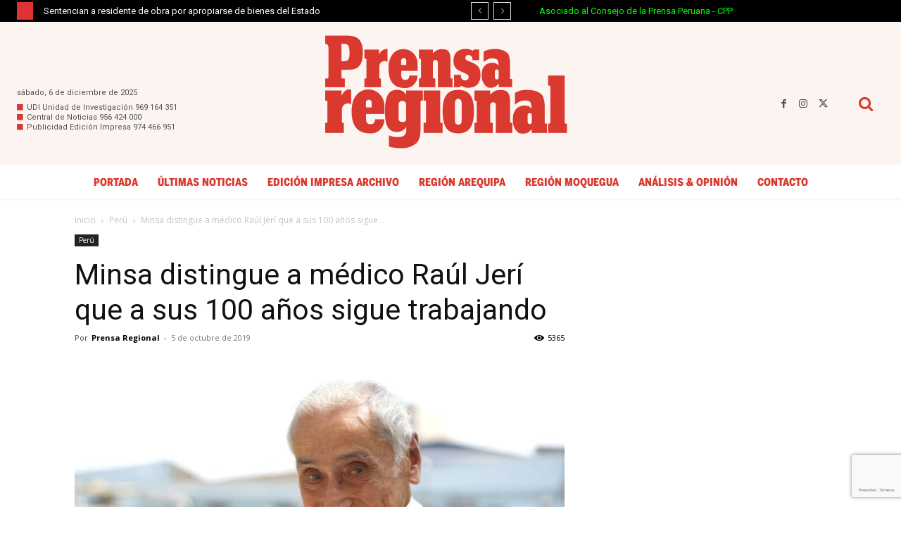

--- FILE ---
content_type: text/html; charset=UTF-8
request_url: https://prensaregional.pe/wp-admin/admin-ajax.php?td_theme_name=Newspaper&v=12.7.3
body_size: -173
content:
{"73044":5365}

--- FILE ---
content_type: text/html; charset=utf-8
request_url: https://www.google.com/recaptcha/api2/anchor?ar=1&k=6LeofHkmAAAAAEHLWpxnX2Zx3j-OOQ_-SUz2zVap&co=aHR0cHM6Ly9wcmVuc2FyZWdpb25hbC5wZTo0NDM.&hl=es&v=TkacYOdEJbdB_JjX802TMer9&size=invisible&anchor-ms=20000&execute-ms=15000&cb=e4yrom9wl8h
body_size: 45635
content:
<!DOCTYPE HTML><html dir="ltr" lang="es"><head><meta http-equiv="Content-Type" content="text/html; charset=UTF-8">
<meta http-equiv="X-UA-Compatible" content="IE=edge">
<title>reCAPTCHA</title>
<style type="text/css">
/* cyrillic-ext */
@font-face {
  font-family: 'Roboto';
  font-style: normal;
  font-weight: 400;
  src: url(//fonts.gstatic.com/s/roboto/v18/KFOmCnqEu92Fr1Mu72xKKTU1Kvnz.woff2) format('woff2');
  unicode-range: U+0460-052F, U+1C80-1C8A, U+20B4, U+2DE0-2DFF, U+A640-A69F, U+FE2E-FE2F;
}
/* cyrillic */
@font-face {
  font-family: 'Roboto';
  font-style: normal;
  font-weight: 400;
  src: url(//fonts.gstatic.com/s/roboto/v18/KFOmCnqEu92Fr1Mu5mxKKTU1Kvnz.woff2) format('woff2');
  unicode-range: U+0301, U+0400-045F, U+0490-0491, U+04B0-04B1, U+2116;
}
/* greek-ext */
@font-face {
  font-family: 'Roboto';
  font-style: normal;
  font-weight: 400;
  src: url(//fonts.gstatic.com/s/roboto/v18/KFOmCnqEu92Fr1Mu7mxKKTU1Kvnz.woff2) format('woff2');
  unicode-range: U+1F00-1FFF;
}
/* greek */
@font-face {
  font-family: 'Roboto';
  font-style: normal;
  font-weight: 400;
  src: url(//fonts.gstatic.com/s/roboto/v18/KFOmCnqEu92Fr1Mu4WxKKTU1Kvnz.woff2) format('woff2');
  unicode-range: U+0370-0377, U+037A-037F, U+0384-038A, U+038C, U+038E-03A1, U+03A3-03FF;
}
/* vietnamese */
@font-face {
  font-family: 'Roboto';
  font-style: normal;
  font-weight: 400;
  src: url(//fonts.gstatic.com/s/roboto/v18/KFOmCnqEu92Fr1Mu7WxKKTU1Kvnz.woff2) format('woff2');
  unicode-range: U+0102-0103, U+0110-0111, U+0128-0129, U+0168-0169, U+01A0-01A1, U+01AF-01B0, U+0300-0301, U+0303-0304, U+0308-0309, U+0323, U+0329, U+1EA0-1EF9, U+20AB;
}
/* latin-ext */
@font-face {
  font-family: 'Roboto';
  font-style: normal;
  font-weight: 400;
  src: url(//fonts.gstatic.com/s/roboto/v18/KFOmCnqEu92Fr1Mu7GxKKTU1Kvnz.woff2) format('woff2');
  unicode-range: U+0100-02BA, U+02BD-02C5, U+02C7-02CC, U+02CE-02D7, U+02DD-02FF, U+0304, U+0308, U+0329, U+1D00-1DBF, U+1E00-1E9F, U+1EF2-1EFF, U+2020, U+20A0-20AB, U+20AD-20C0, U+2113, U+2C60-2C7F, U+A720-A7FF;
}
/* latin */
@font-face {
  font-family: 'Roboto';
  font-style: normal;
  font-weight: 400;
  src: url(//fonts.gstatic.com/s/roboto/v18/KFOmCnqEu92Fr1Mu4mxKKTU1Kg.woff2) format('woff2');
  unicode-range: U+0000-00FF, U+0131, U+0152-0153, U+02BB-02BC, U+02C6, U+02DA, U+02DC, U+0304, U+0308, U+0329, U+2000-206F, U+20AC, U+2122, U+2191, U+2193, U+2212, U+2215, U+FEFF, U+FFFD;
}
/* cyrillic-ext */
@font-face {
  font-family: 'Roboto';
  font-style: normal;
  font-weight: 500;
  src: url(//fonts.gstatic.com/s/roboto/v18/KFOlCnqEu92Fr1MmEU9fCRc4AMP6lbBP.woff2) format('woff2');
  unicode-range: U+0460-052F, U+1C80-1C8A, U+20B4, U+2DE0-2DFF, U+A640-A69F, U+FE2E-FE2F;
}
/* cyrillic */
@font-face {
  font-family: 'Roboto';
  font-style: normal;
  font-weight: 500;
  src: url(//fonts.gstatic.com/s/roboto/v18/KFOlCnqEu92Fr1MmEU9fABc4AMP6lbBP.woff2) format('woff2');
  unicode-range: U+0301, U+0400-045F, U+0490-0491, U+04B0-04B1, U+2116;
}
/* greek-ext */
@font-face {
  font-family: 'Roboto';
  font-style: normal;
  font-weight: 500;
  src: url(//fonts.gstatic.com/s/roboto/v18/KFOlCnqEu92Fr1MmEU9fCBc4AMP6lbBP.woff2) format('woff2');
  unicode-range: U+1F00-1FFF;
}
/* greek */
@font-face {
  font-family: 'Roboto';
  font-style: normal;
  font-weight: 500;
  src: url(//fonts.gstatic.com/s/roboto/v18/KFOlCnqEu92Fr1MmEU9fBxc4AMP6lbBP.woff2) format('woff2');
  unicode-range: U+0370-0377, U+037A-037F, U+0384-038A, U+038C, U+038E-03A1, U+03A3-03FF;
}
/* vietnamese */
@font-face {
  font-family: 'Roboto';
  font-style: normal;
  font-weight: 500;
  src: url(//fonts.gstatic.com/s/roboto/v18/KFOlCnqEu92Fr1MmEU9fCxc4AMP6lbBP.woff2) format('woff2');
  unicode-range: U+0102-0103, U+0110-0111, U+0128-0129, U+0168-0169, U+01A0-01A1, U+01AF-01B0, U+0300-0301, U+0303-0304, U+0308-0309, U+0323, U+0329, U+1EA0-1EF9, U+20AB;
}
/* latin-ext */
@font-face {
  font-family: 'Roboto';
  font-style: normal;
  font-weight: 500;
  src: url(//fonts.gstatic.com/s/roboto/v18/KFOlCnqEu92Fr1MmEU9fChc4AMP6lbBP.woff2) format('woff2');
  unicode-range: U+0100-02BA, U+02BD-02C5, U+02C7-02CC, U+02CE-02D7, U+02DD-02FF, U+0304, U+0308, U+0329, U+1D00-1DBF, U+1E00-1E9F, U+1EF2-1EFF, U+2020, U+20A0-20AB, U+20AD-20C0, U+2113, U+2C60-2C7F, U+A720-A7FF;
}
/* latin */
@font-face {
  font-family: 'Roboto';
  font-style: normal;
  font-weight: 500;
  src: url(//fonts.gstatic.com/s/roboto/v18/KFOlCnqEu92Fr1MmEU9fBBc4AMP6lQ.woff2) format('woff2');
  unicode-range: U+0000-00FF, U+0131, U+0152-0153, U+02BB-02BC, U+02C6, U+02DA, U+02DC, U+0304, U+0308, U+0329, U+2000-206F, U+20AC, U+2122, U+2191, U+2193, U+2212, U+2215, U+FEFF, U+FFFD;
}
/* cyrillic-ext */
@font-face {
  font-family: 'Roboto';
  font-style: normal;
  font-weight: 900;
  src: url(//fonts.gstatic.com/s/roboto/v18/KFOlCnqEu92Fr1MmYUtfCRc4AMP6lbBP.woff2) format('woff2');
  unicode-range: U+0460-052F, U+1C80-1C8A, U+20B4, U+2DE0-2DFF, U+A640-A69F, U+FE2E-FE2F;
}
/* cyrillic */
@font-face {
  font-family: 'Roboto';
  font-style: normal;
  font-weight: 900;
  src: url(//fonts.gstatic.com/s/roboto/v18/KFOlCnqEu92Fr1MmYUtfABc4AMP6lbBP.woff2) format('woff2');
  unicode-range: U+0301, U+0400-045F, U+0490-0491, U+04B0-04B1, U+2116;
}
/* greek-ext */
@font-face {
  font-family: 'Roboto';
  font-style: normal;
  font-weight: 900;
  src: url(//fonts.gstatic.com/s/roboto/v18/KFOlCnqEu92Fr1MmYUtfCBc4AMP6lbBP.woff2) format('woff2');
  unicode-range: U+1F00-1FFF;
}
/* greek */
@font-face {
  font-family: 'Roboto';
  font-style: normal;
  font-weight: 900;
  src: url(//fonts.gstatic.com/s/roboto/v18/KFOlCnqEu92Fr1MmYUtfBxc4AMP6lbBP.woff2) format('woff2');
  unicode-range: U+0370-0377, U+037A-037F, U+0384-038A, U+038C, U+038E-03A1, U+03A3-03FF;
}
/* vietnamese */
@font-face {
  font-family: 'Roboto';
  font-style: normal;
  font-weight: 900;
  src: url(//fonts.gstatic.com/s/roboto/v18/KFOlCnqEu92Fr1MmYUtfCxc4AMP6lbBP.woff2) format('woff2');
  unicode-range: U+0102-0103, U+0110-0111, U+0128-0129, U+0168-0169, U+01A0-01A1, U+01AF-01B0, U+0300-0301, U+0303-0304, U+0308-0309, U+0323, U+0329, U+1EA0-1EF9, U+20AB;
}
/* latin-ext */
@font-face {
  font-family: 'Roboto';
  font-style: normal;
  font-weight: 900;
  src: url(//fonts.gstatic.com/s/roboto/v18/KFOlCnqEu92Fr1MmYUtfChc4AMP6lbBP.woff2) format('woff2');
  unicode-range: U+0100-02BA, U+02BD-02C5, U+02C7-02CC, U+02CE-02D7, U+02DD-02FF, U+0304, U+0308, U+0329, U+1D00-1DBF, U+1E00-1E9F, U+1EF2-1EFF, U+2020, U+20A0-20AB, U+20AD-20C0, U+2113, U+2C60-2C7F, U+A720-A7FF;
}
/* latin */
@font-face {
  font-family: 'Roboto';
  font-style: normal;
  font-weight: 900;
  src: url(//fonts.gstatic.com/s/roboto/v18/KFOlCnqEu92Fr1MmYUtfBBc4AMP6lQ.woff2) format('woff2');
  unicode-range: U+0000-00FF, U+0131, U+0152-0153, U+02BB-02BC, U+02C6, U+02DA, U+02DC, U+0304, U+0308, U+0329, U+2000-206F, U+20AC, U+2122, U+2191, U+2193, U+2212, U+2215, U+FEFF, U+FFFD;
}

</style>
<link rel="stylesheet" type="text/css" href="https://www.gstatic.com/recaptcha/releases/TkacYOdEJbdB_JjX802TMer9/styles__ltr.css">
<script nonce="YzCyrazxrI8HGDDys1hSyg" type="text/javascript">window['__recaptcha_api'] = 'https://www.google.com/recaptcha/api2/';</script>
<script type="text/javascript" src="https://www.gstatic.com/recaptcha/releases/TkacYOdEJbdB_JjX802TMer9/recaptcha__es.js" nonce="YzCyrazxrI8HGDDys1hSyg">
      
    </script></head>
<body><div id="rc-anchor-alert" class="rc-anchor-alert"></div>
<input type="hidden" id="recaptcha-token" value="[base64]">
<script type="text/javascript" nonce="YzCyrazxrI8HGDDys1hSyg">
      recaptcha.anchor.Main.init("[\x22ainput\x22,[\x22bgdata\x22,\x22\x22,\[base64]/[base64]/e2RvbmU6ZmFsc2UsdmFsdWU6ZVtIKytdfTp7ZG9uZTp0cnVlfX19LGkxPWZ1bmN0aW9uKGUsSCl7SC5ILmxlbmd0aD4xMDQ/[base64]/[base64]/[base64]/[base64]/[base64]/[base64]/[base64]/[base64]/[base64]/RXAoZS5QLGUpOlFVKHRydWUsOCxlKX0sRT1mdW5jdGlvbihlLEgsRixoLEssUCl7aWYoSC5oLmxlbmd0aCl7SC5CSD0oSC5vJiYiOlRRUjpUUVI6IigpLEYpLEgubz10cnVlO3RyeXtLPUguSigpLEguWj1LLEguTz0wLEgudT0wLEgudj1LLFA9T3AoRixIKSxlPWU/[base64]/[base64]/[base64]/[base64]\x22,\[base64]\\u003d\x22,\x22ScK6N8KQw65eM2UJw4DCol/[base64]/DssOQw4kcfnnDnnkYw4XCjMOQLMO4w5/DhhXCpkIxw7Ucwr1ARsO4wqzCt8OVThBFDzTDphx5wrbDmcKMw5AhTFPDoxUHw7ZYdcOEwrDCsWI7w49bcMOpwrguwoYPfQhowq05BjUkJxjCl8OOw7Qcw7jCtXBMHMKBTcKxw6JuKjXDmx0ow5E2PsODwptJP2vDoMKBwroKZWAQwp/[base64]/[base64]/Cg8KwN2tDd3dSw5XDpsOhCsOUw64sw4sROF13ZMKmbMKsw7bDnsKmLcKRwpE+woLDowjDhMOcw4zDknALw6M7w43DqMKoC0A9A8OiAcKAa8O/wrBYw6sPBQ/[base64]/[base64]/CjcK4wq9CI8KIMsKIw4HDj33CscOmCsOpwoYJw4U6GRZdwpNDwptuDMOzbsK1UBVVwr7DsMO0wp7ClcOvLcOKw73DjMOGF8KqJGPDgjPCuDXCiGrDvMOJw7rDlcOZw6/CuzhmFzEuL8Onw4PDty5MwrsUbizDuTrDscORwqPClUHDo1vCrMKqw4/Dt8Kpw6rDpisMUMOgZcKWExrDhy3Dmk7DsMOAfhDCuylZwoJ4w7rCmsKdIX98wogSw4XClkTDhH3DhzzDjcONZi3CgUUbPGgJw6RIw43Cq8ORUihBw7gAYX40RHg1JxfDi8KIwpvDtVjDgVtqGDV/[base64]/ZgMcwo3CnE/ChMKEwpQmLMKhwo7Dq8K8KAbCt8KXRWjCmjAnwqXDviwFw4RFwostw5ABw5HDgcORRMKew6lPdUo8Q8OAw69PwowwXjpEPDXDgk3Dt0tfw6vDuhZOPlY5w71hw5jDisOlJcOPw53CkMKdPsOREcOJwroEw7DCok13woBfwq9uEMOLw4XCu8Oke1PCgsOOwoR/N8O5wrjCrcK+B8OEw7d6ZS3DlUAAw4rCkxzDrcOnJMOmMBo9w4PChCQVwoFKZMKNCG3Dh8Kmw5UjwqDCscK4b8OhwrU0bcKePcO5w7NMw5h2wrfDssK8wokMw4LCkcKrwpfDhsKoBcOnw4wnbwoRasKnFiTCuybDpG/[base64]/[base64]/DlcOAZSDDncOcwrYew7VhXsO3IRgYMMKRBGB+w6snwosiw7zClcOLwp0jLjZYwrZ2b8OIwoPChVJgV0d/w6kSElHCjcKXwohmwqIpwrfDkcKIw5oKwpJdwrrDqMOew7/CqW7DrsKrax9KA19Mwo9QwqA0RsONw6LDv2oCOiLDi8KLwqRjwosuasOsw5xsZizCpDtPwo8Pw4DChyPDujYow4/Di2rChjLChcKEwrd9GT1fwq5ZJsKIR8Krw5XCkk7Cox/[base64]/DisKqw69dZhfCmsOhw5TCuVfDi8OcwpbDmAHCosKcVsOeIEAYFwDDkTXCl8K5ccKPJsK0c0lNbXxgwoAww4PCr8KEHcOCIcKlw4pbcSxrwot2MxnDsRcdSHzCsGrClsKdw4HDssOfw7B7EWDDgMKgw6/DlWcpwrsWIsKYwr3DuCnCjQdsFMOBw6QPDUcMKcKuNcK9Ij/DmCvCoiI9w7TCrE1mw5HDqTgtw4PDoEQ1TAs0D0zCksKxJCpfKsKkfxQAwqVKCRM/Fml3THMgw5/ChcKXwojDqS/[base64]/Cgkc8w5xDMVIXbWXCtETCrsKrw5vDqsOkPizDjcKow5TDh8K3N3YaIV/[base64]/w5fDr8O5w6HDt8K/w4XCgcKCw7sSw4huBsKUbMKPw4Viw4TCtg9xFEtTAcO7F3hQT8KIFDDDiig/a3ssw4fCvcOMw7zCvMKDTcOmOMKgKnpew6Ugwq3Ci3g9fsKYcXXDnFLCqMKwI0nDusOWPcOIew9cF8OoI8OfZWPDmC1owqwzwowrVsOjw5XChMKGwoPCvcOsw68Gwq1vw6DCgnnCtsOkwpvCjD3CtcOswowoRsKqF2/CqsOfFMK6VMKLwqrDoxXCq8K5SMKXBF0gwrTDt8KDw4klLcKJwp3CkQvDjMOMG8K8w5tuw53CrcOcwq7CtXQEwo4Ew5DDvcOCGMKZw77Ch8KCcMOAKiYvw6JKwrxGw6LCixjCh8KhITcFwrXDnMKOW31Iw4LCrMK4w7t7wp/[base64]/XcOnFUnCq8KEw6PCjANbdGvDpjPDmT3Dp8KabXxwQ8K5A8OUEFYrHj0Ew7lDayHDlXFXKXJNB8O6XyPCm8OuwrjDnCY/NsOXRQbDpxvDuMKXEG15wrhAKzvClyYqw7nDsAbDjMKocTXCssOPw65tBMK1K8OxZGDCoGUKw4DDqifCusO7w53DqcKhHGVNwpoXw5IEMcONBcO0w5bCpD59wqDDmXVQwoPDkX7ClQQowphWOMOJEMKqw7odNRbDlDYeL8KBXVzCgcKTw4RcwpBDw5E/woXDjsKPw47CkUDDk25CBcOVS3tMVhbDs3ldw77ChQnCjsORMxdjw71uJE10wpvCj8KsDkvClg8FVsOzNsK/JMKgZsOQwrpawpzCqAM9P0XDnlfCp2XCoz4UesKjw4UfLsOqOGAkwpXDpMK3H2NFWcO1DcKvwqPDsSnCpQIPCCBmwoXClBbDo2TDniluMxtMw7PCtEHDtsKHw48uw4xYenlxw5UMOEtJG8OPw706w7Mfw4lHwq7CvsKOw5rDgEjDvD/[base64]/wp/CkETDsxR9wovChTzCmsKxw5DDqCg7ZX53NMOWwqI2CsOOwoLDhsKhwpXDskUsw75fWXBWGcOhw7vCtSAzWMKzwqbCtgNgP33DjGw6HsKkCcKQd0LDnMK/Q8Ojw49Dwr7CjhHDoRQFDi9adkrDicORSm/DnMK4AsKhKGRcEMOHw6xtWMKbw6hCw43DhBPCnsOCdlnCmhLDnXPDk8KOw4NVT8KHw7zDscO3E8Oww7PDicOowo15wozDn8OIMDIow6jDu2AWSiTCqMOkE8OxCD0qS8OXJ8KCVQMowpo1Qg/Ci0zCqErCpcKGRMOcLsOFwp86dnA0wqwCNcKzUQkoDivCv8OAw4QRO1xbwpxHw6fDvD7DjcO/w53DokM/LDUYVXQNw4VqwrRQw5YEHMOIf8OIdMOtWlMFbBjCsGMCccOpQgoDwq/CrBZSw7XCkFHCmGvDhsOMwqLCssOUI8OKTMK1PGbDomvCosOew57DisKaGxjCucOaYsKQwqrDjznDoMKadsKVGxdAaCNmEsKhworDqVvCr8OSUcOmw6TCk0fDvsKQwp9mwrwXw5xKPMKPOX/DmcKDw6XDksOdw64zw58eDSXCn2MjTMO3w63CklLDnMOAQcO8dcOQw4hAw63Cmy/Cj1hEbMKyQMOJK0ZqTMOtfMKlwpoRFsKOa3TDi8OAw4XCocOLNlfDgkFTEsKBFgTDoMO3wo1fw4ZJOm4lQ8KCf8K9w7zCrcOUw7XCscKkw4rCgVTDtMK8w5h6Fj/DlmHCl8KhfsOuw5zDjDhow6nDs3Ilwq/[base64]/w5AWw49VwrN1w4UKE0U/RitCw6EPABp/OcO8UGjDo0UTKXdHw5VpP8KmWX/CoXLCvnV1aE/DrsKowrF+U3fCjA3DuG7Dk8K5D8OjV8KqwrR5AMKCYsKOw705wo/DjRIgwp0DGsKFwqjDr8ODAcOWUMO0aDbCicKJScOKw4d+w5hKJTxCZ8Kew5DCl2LDnz/Ds0TDt8Klw7V+wp8twobCoWAoLAENwqVqXAzChT0ydgPCvzvCpEBhJzBWN03CoMKlFcKaRsONw7vCngbDg8KXIsOMw4ZhW8OjHUnCpMOwZm4lBcKYUUXDu8OmWw3Ch8Kjw5LDhMOXAMKtGMKGYlNEHDXDi8KFJQHCpsKxw6fCgcO7WxrDvDc/EsOQJGDCoMKqw5wqLcOMwrM5KcKpIMKew47DvsKwwoLCpMOSw4Z2SsObwqUecnd9wprCl8KEYx5iKVFxwowpwoJAR8KMZMKUw5lTI8K6wp1uw6M/w5PDoXlCw4E7w5grFykdwqjCrxdVYMKnwqEIw4wewqZ2T8OkwovDqsKNw5QaQcOHFUrDsAXDpcO1wqzDiH/Du1LDs8OSwrfCmjPDugnDsinDlMKcwr7DjMOLI8Kdw5keYMK9RsK2R8OiesKmwp0Pw54mwpHDkcOww4U8HcOqw5vCowtyO8OWw4pswqEBw6VJw4p2ZsOUAMOmGcOTLwEMTRpmWC/[base64]/DnVXCjcKuGCgddi0iwpLCnH/Dr0PDrQ/DvsK0w5JBwph4w6tIanwPLDPCtB4Bw7wQw5p4w4LDmSfDtyDDtsK+NGVKwrrDlMOBw77CjV7Cr8OlZ8OMw6JXwo4vXDRqccK3w7fDq8OKwofCh8KPP8OZdk3Cqhlcw6DCicOlMMKYw4towoMHGcOMw5peVnjCpsOBwpJPVsK5GjDCtcOzaiM0bFUaREPCjGN/FWfDucKFDGt0fsOhDsKtw6PCgWvDtcONw4waw5XCnh7CjcKVDUjCq8OPXcOTKXTDn0HChm88wr94w5oGwqDCq2bCj8K+cn3DqcOxJEPCvC/CiBt8w7LDtC8nw4UNw7XCnk8Kwq48aMKSBcKMwozDrzsYw7vCjcOqecOewr1Jw6d8wq/CoyYQZmLDpHTDq8K3wrvCvEDDsSlqYR9/[base64]/DphXDtxp8w5rDjTLCl8ODw4NHUMKSwqbCmTjCkmTClMKTwoAtDE0Nw7BewostRsK4JcObwp/[base64]/CnsOJK8K4EcKxwrUbwp1LP0xyNF/DiMOwCy/[base64]/[base64]/CiyvCoibCoETDq8OGPcKJwrvDgSrDusKNwqnDhXZTKsOcBMOzw4HDk23DvcK9a8K1w6XCl8O/BHBYwo7CpFXDvCzDnEFPecKqVltzOcK0w7rDocKEVlrCuiDDhy7Cp8KQw4pxwpseS8OAw5LDnMOPw60DwqZHHsKPBnVlwqUHbETDpcOwfsO/w5XCvnsXECTDtwjDoMK2woDCsMOVwonDnSw+w7LDpGjCrsOgw5s8wqbCiwFqWMKvOcK0w4HCjMOZKxHClFpSw6zCncOzwrNHw6TDhm/[base64]/ClCNCLsOkYcKjW0TDtlIhw4TCiEEtw5DDiScwwpoZw4XClArDpEBwVcKPwrhiFsOqHMKVGMKSwp4Aw7HCnDLCgcOoPEs2EQTDg2fCtyIuwoxPTMOLPFN/YcOcwqfCh2xwwqtyw73CsDhMw7bDnVAOYjHCt8O7wqRrdsO2w47DmMOAwpt5JFXDrTxNHHwhAMO8MzAGVlrCssOtYxFPSHlnw5rCrcOxwqjCusOLKmEaDsKgwop1wpARwprDncK6IkvDvRdzAMOaGibDkMKjDh/CucOKBMKYw4tpwrHCgzvDp1fCgDzCjHDCnEXCosK5PgQsw4Z1w69YVsKWdsK8GCJNZAnChD/DhyrDjXXDknvDicKzw4NawrnCo8K4AVPDoi/CqMKQOhrCo0fDtcKDw6QeFcKHQ2QRw6bCoz3DvynDpcKfecO+wpjDtSQrS3fCgw3DjnnCkjcRejDDhsONwoISw5LDrcK2fDTCnjhbakbDo8K6wqfDhRLDkcOgGS/DrcOCEX9Tw7tXw6/[base64]/CkcO5RMOmw5EDFR5UKDPDsTxdwrHCvsOVAyLDtcKlPFRzM8OFw5/DocKiw63CpjTChMOoEnzCsMKKw7kQwq7CoBLDhMOAK8OFw4c7JTA9wovCgBASbB/CkjQZThI6w74Hw5fDssOdw7ESETw8P20kwojDmh7CinkMGcK6IhPClsOYQAjDiBnDl8OcbEt+YcKGw47CnxkTw5vDhcOVTMOswqTChcO+w6Ubw6HDp8KUHxDCmkYBwrjDhsOiwpBBUS/ClMOqfcKbwq4rD8OdwrjCmcOgw6jDtMKeBMOqw4fCmMKnXFoqewxPYUoywrYdZxR3CFFxEcKYHcOmWHjDp8KFDxwQw7nDgzfCksKCN8OjN8OFwo3CuTgrYAhkwotEBMKiw4ICD8O/w7XDkVLCnjEAw47DuE1zw5FYBlFDw7jCm8OZF0DDl8KDG8OBVMKwf8Oow6PCimbDusK3GcOqKlTCthLCrMOqwr3CsCBMfMOuwqhNOn5Ld2zCsE41KMKjwr1lw4I1bVfDkWrCnWxmwqcUw5DChMOGw4bDgMOzEA9dwpU8Y8KwfXAzNwLDjEYZYCB/[base64]/[base64]/CjcOfRcKdM8KVU8K2S8Oiw73DjDPCjXHDgjJqAcKPO8OMFcOlwpNWExhsw7JcZyRHQsO/eTguLcKJW14Cw7DCmAwJITFiMcOmwpc+YHzDpMOFN8ODw6bDvgJVTMOlw7xhe8OaORwLwoVNdGrDoMOVZ8OXwr3DjEvCvhgjw6N7dcK5wq/[base64]/DvcOuw6BowpAVGT/CgSQjwr09wotDIFvCuxQQEsOsWRUtCybDmMKJwqLCjH7CrcOMw5BaHsKPfMKiwo4kw4rDh8KGMcKWw6UKw61Gw5dGVyTDoT5Pw44Aw4gSwrrDtMO9D8OTwp/[base64]/CtcO8ERrDuynCi2dhSsOWw7fChMKoIDg/wqxVwo/CqDF7VUHCtj83wqpXwpBlWGE+B8OwwobCgcK1wrJkwr7DgcKLKGfCmcOpwpdgwrTCk2rCo8ONFUXChcKxw4MNwqUmwo3CmsKIwq0jw6vCmEXDrsOEwrNPE0XCh8KhRzHDmXgZex/[base64]/Dp2PCpcKrw4XCkmB3wpkiwr9QwobDvjXChcOCFVQZw7FGwqLDmMOFwrHDi8OGw6prwpPDjcKewpLCk8KpwrXCuSbCiXgQCDggwojDksOEw7JCFFkcAhrDqQshEcK0w7E9w5zDgcKmw6nDuMO9w6Ytw5oADMOYwpQbw4d2LMOqwo/Cn2bCncOew4vDhsOpCMKHUMOAwpVLBsOkXsOvfz/Cj8Kaw4XDrinDtMKywrQSwpnCjcK1wpvCu2xPw7DDiMOpCsKFdcObL8OwJcOSw5dPwrHCpMOKw6DCo8Ogw5XCnsObecKlwpcQw5JPRcKYw4klw5/DjkAuHF8JwqYAwqx+U15HGcOCwpzCrsKSw7fCiR3DjgohJMO0UsOwbMOyw5nCqMOcaxfDkXF3PzTCucOGKsOyLUofacOtOWXDlMO4J8OgwrbCsMOCasKaw7LDi0/DoArCqGfCiMOTw7nDlsKdG0shGzFqERHDnsOmw4PCqsKGwoTDusONXMKZPy9gLW4owrQFRcOGaD/CqcKewqENw7/[base64]/CkcO9wq55w58zw7TDlcOqwpPCumkYw41xwrB9SMOwW8OkbGlXD8KEwrjCmD5aL2TDkcOrbhVFDcKybjVtwp9ZUX3DvcKHMMK7RhfDj1nCrnY/a8OPwrsoUwkhF3fDkMOCE1PCv8OWwrpfBMOlwq7CocOMCcOkMMKJwobCnMKxwp7CgzQow7zCmMKpfcK+f8KCZ8K2LkPCjWrDoMOqG8OKEWM8w5s/wpfCn0bDoks9HMK6OG7Cm3Qrwr8tE2rDjAvCjlfCpU/Dt8Oiw7TDqcOPwqzDuSfDtV3DlcOPw610eMK2w7sZw6/CqBwPwo0PHm/DlXLDvcKjw7sADWDClgvDlcOETk/DtV0QMVUhwqQETcK2w6HCv8OmRMKMHCR2Sioaw4Fkw5bCu8OrJnt3GcKlw5UPw4lyWmclWW/CtcKxcxUccDzCncOhwobDpAjCg8KgegAbCjzDosOiOBbCucOvw4XDkgXCsj0PYcOsw6ptw4/[base64]/DlHzDh3LCmcKcwq9SC8OVYsOZw7fCgQjDrzZBwqPChsKUC8OdwoTDo8O5w5AoGMOvw7rDr8OPJcKKwqNTTMKgSAXDkcKCw4fCnmkQw5bCs8OQQE/CrEjDucKawphhw4g6GMK3w7xAa8Otfx3CrMKhOjXDqEvDlgJUMcKaaEjDlQ/Cgh3CsFDCuVLCjGIzbcKMccK8wobDoMKNwrDDmgnDrhfCvkLCusK8w4cfGEjDqXjCqAbCrsKqOsOKw6VRwqkGcMK5fEVfw40FUHdywoPCiMOlQ8KiIRTDuUHCq8OVwojCvXlYwqHDn1/DnXozMCTDiG8iUj/DmMOwF8Kfw6Ibw4ZZw50tcS99IGvCk8K+w5PCvX5zw7rCqiPDvx/DvMOmw7smLWECdcK9w6HDgcKlbMO3wo1lwpMVw550QcOywqVOwoMpwrRpA8OtNn1ueMKAw68zwoXDj8KAwr9qw67DsBPDij7CpMOVHllrHcOBTcKqJFc8w7x5woF3w7wzwqwAwqvCr27DqMOUMsKcw752w4/CmsKRccKPw4bDvCF4biDCgzLCjMK7DMKuNcOUAydSw4Yew5PDh0EDwrzCoT1LUMKkW2jCqsONNsOefHFVFsODw59Kw78mw7vDmBzDgxtLw5Qoel3CgcO/wonCs8Kiwp4WNiUdw4RDwqvDoMKVw6wiwq0hwqDDnUEkw4BLw5ZSw7kyw5QEw4zCjcKxPkbCs2J/[base64]/wpbDs8KTLnbCi8OGwqbCucOdwrjDqnzDnsK1CcO0C8KAw4nDtMOhw67DisKPw5/Cl8OIw4N7eyckwqPDrh/CowRBRMKMXMKbw4fCj8OWw6ZvwqzCgcKMwoRYTBQQFndrwpd1w6zDoMKafMKMFy3CucKrwpXCg8O2JsOjAsKdGsKjasO/SzDDpwrCiyXDiF/CvsOSMw/DqljCiMO/w48Sw4/DnCNIw7LDqMOBO8OYQlNsemsFw749ZcOewq/DoFF9CcOUwrx2w7t6C23Ci1kdemIjFTbCqX4UQBXDsxXDsGRqw4DDlWhfw5fDocOKCX1IwrzCusKVw7JBw7RAw7V2VMOJwp/CqzXDnXLCjSJbwrHDmT3Dq8K7wqRJw7sPScOhwpXCtMOLw4Yxw4sbw7DDpjnCpENSdj/CsMOhw7/ClsOGL8Ogw6rCoXDCg8ONM8KgGEB8w5PCo8OXYlkPPcKMARoZwqw7w7oEwpsydcO7CXXCocKIw5QvZcKSQjZ4w7QEwpnCphNUTsO1DFbCisKyOkLCl8OjER1wwrRuw6Y4X8Kaw7PCgMOHL8OBVQcFw7PDkcO1wqkVEMKow48kw5PDjDF5UMO/Ly7CisOJQA/DqkvCsl3CicKbwpLCi8KUCBTCoMO7IwkxwrMMCCN5w50CSkHDhR3DhAADDcKMccKNw6bDskXDl8O2wo7DunLDiyzCr2LDpcOqw51Ew4ZFIUQTCsKtwqXCiXHCr8Oywo3ChihwIBZVdX7Cm29Ww5/CrXdCwrA3DAHCvMOrwrrDn8O5En3CvgfDgcOXLsOpFV0GwpzCssOOwrLCul8gI8OHA8KawrXCnmjCuBHCsGnDgRLCmyp0KMKcMH1eFRA8wrpKZ8Oew4sgS8K9TwUgXEDDqyrCrcOtBSnCsjIfHcKpCVDDq8OlATTDssOLYcOkJAoKw7fDv8OaVQDCuMOSV0/[base64]/CocKscMOlSSHDlWgzwpofesKMwq7DhMOMwqcewpV0JFDCiiPCsjzCvjPCmQJOwoUrCDgoFUZnw40OS8KAwpDDjGHClsO1NkjDrQTCgQ/Cs35RXEE3Zx1/w7R2K8OkKsK4w5xXKWnCvcO1wqbDvxvCrcO5aStlDhHDj8K1woNQw5g4wpDDjklXScKoNcK/alHCkEIrwpLClMO/w4Ibw71AJ8OPw5hlw5gEwpAbV8K6w7LDqMK7NsOKLmnCry5Yw6jCmALCq8OOw68PFMOcw4XCgxNqB1LCsWdtPV7Cmnxww5nCkMOQw4NmQDMtAcObwpnDvsOLd8Otw7ZtwrQOT8Ktwr8FYMKTDwgdEmwBwq/[base64]/DsT7DtkJMwqAEMlHCnlfCosO0wqp2RXzDvMKcwozCgsOfw646HcOacSnDsMOyOgF7w5NDTj9CGMOCAMKkQGLDiBoiREnCuEgXw4QJODnDk8OxNsKlwqjDkzDDl8Kzw7zCkcOsCD1lw6bDgsKtwqp6wp5HB8KOScO2bMO+wpFRwqrDpkPCmcOHNy/CmnHCjMKoYDzDvMOjWsOzw5LChMOfwr81wqpja3XDtcOLZDgewr7CvCbClkDDrHsxLy9xw7HDkgkjIUDDs1LDqMOmeCs4w4p1CiwUcsKBUcOMEFfCo3PDtsKrw7c5wo4HblZawrslwrnDqF7Drl8SQMOoN3UXwqdiWMOWPsK6w6HCkyVswq4SwprCv2rDj07DlsOYal/DvGPDskRvw4V0QhHDk8OMwoo8NcKWw6TDmGXDrFbCgRF3AsOQc8OgasOwCzolCntKw6IPwpzDsBUQGMOWwrfDmMKVwoMdbsOGH8Kxw4IqwoEULsKPwqjDuSvDuGfCssOgR1TCr8OIG8Ogwp/CuDBHRX/DiHPCjMOFw5QhZcKKCcOpwoJVw6NCYwrCkMOlGMKrNVwFw6bDrA10w6pADzrChwttw71zwrZ6w7wqTSbCmQnCpcOsw5vCucOCw7rCqBzChsOqwppcw5Fgw48ddcKgVMKUbcKObSjChMOVwo/DogHCrcO5w54Ow5TCsivDh8ONwrnDjcOcw5nCg8Osf8ONd8O5cRkzw4M1wodEA0LDllTCoFLDvMO8w4I7P8KsCHBJw5JBJcKUOyQXwpvCj8K6w7vDg8OPw40nHsK7wrfDiS7DtsO9ZsK6GQfCtcO4SxrCmMOfw4VCwqvDicOhw4MKbR7CoMKFTBwxw5/CkC5/w4fDli0BcnR7wpVSwrJ6QsORLUzCqgrDq8O4wpHCqSFLw4PDhsKUw7bDpsOXdsOkSG/Cm8OIwrfCnsOCw7trwrbCh2EsRFBvw7bCs8K/Pi1+EMK7w5xOb0vCiMOOF0zCiExWwrMfwol7w5JjPSUJw6/DisKQTDPDvDEswofCthYidsOKwqXCncKJw7E8w558AsKcM0vClWfCkXcoTcKYwocvwpvDkzg9wrVdTcOzwqHCucOVMXnDgF1Hw4rClldAw61vTALDiB7CscK0wp3CpVDCiB7Dmy1JKcK3wrbCnsKMwqvCoS8/w7nDv8OSc3rCisO4w6rCnMOJVxRXwrrCuwsoEVUFwpjDr8KOwo/CrGxjAE/DkTXDpcKcJcKDM3JRw4nDrsOqCMKAw4hFwrBfwq7Dk2rDqDw/ezPCg8KYa8Kdw7YIw7nDk3DDtVMfw6DCiF7CnMKJPXoDRQdIdB/Dhnh8wrLDkWTDtMOjw63DijzDssODTsKjwqrClsONBsO2KhjDtS4qXsOvWETDlMOoTMKyCsK2w4DCisKqwpEMw4bCqUXChG0qUF15WW/DolbDpcOlecOPw5DCi8K8w6XCmcOWwpptWFwXJBUoRCUIY8OCwoTCmA7DjUwtwrl6w7vDg8Kaw5Yjw5fCnMKnZgg/w6YBdMK+W2bDnsOIAcKRIzARw63DvVzDmcKYYVs0AcOswqDDphsuwqDCp8Kiw59aw7fDpid+D8OtV8OGGDPDlcKvW1MFwoAbTsOkD0PDoV9fwpUGwoARwqdJQjrCkDjDk3DDq3vDrGrDhcOWCiZ1KSAxwr7Dlkgew7nCtsO1w5U/wqPCtcOMUEcrw6xLwqd/VsKOKFDCkELDqMKdSUxQPW7DjMKeJTrDrX5Gwp16wrkfO1IBOkbDp8KhWCLDrsKjTcOoMcObwrtTc8KGbFgTwpHDpHPDngkfw78QTR1Jw7Uxw5fDiXnDrBsEJ1pzw6vDhcKOw4IEwoB8E8K9wqEHwrzCu8Oww7nDthbDhMOLw5bCrxE/HjXDrsOvw4cdL8KowrlnwrDCmgxGw7hjfFZvL8OWwpFIwoLCm8KSw4l8X8KjIMOxUcOzZWpSw4ATwp3Cq8OBw7PCjELCj2pdTFwdw5XClTo3w69SDsKFw7IuT8OWFCBZYQExecKWwp/CoBEjN8KRwrBdRcO1OcKQw4rDt00qwpXClsK/wpBiw7FAR8KZwoLCoVPDnMONwpDDlMOyYMK3eBLDrQXCqCzDjcK+wr/Co8OJw4dVwrw/w7PDs1XCm8OwwqvDmGHDocKnFho8wpkww6hAf8KMwpIRUcKFw6zDiwrDklzDjSwFw7RpwpTDqxPDm8KULcOpwqnClsKow6A7MTzDqgZfw4VewoBFwphMw45/AcKHNwPCr8Oww6jCq8KCZmVUw6lpTh1gw6fDmHvCgnI9a8OvKnDCuVDCicK6wrjDjyQ1w5fCmcKDw7kKYcKfwq/CnQnDnnHCnxUcwo3CrnbDu1lXM8KhOsOowrDDhQjCnSPDpcKuw7s9wpZRCsOdw5MZw7YGZ8KXwqQ9FcO5UkZDNsOQOsOPUyhQw4AMwpDCmcOJwrxNwrjCij7DrhxucRLCrR3DvcK2w6dWw5/DnCTCiigywpHCkcKQw6jDsy43worDglLDjcK5TsKOw4TDmsK9wovDlU4SwqR0wpPCjsOQQ8KDwpbChS4qAQJQFcOrwp13GjE1woVVNsKsw67CsMOsNDLDlsONfsKtW8OLRlpzw5PCtcKpKX/CocKscXLDg8K/PMKNwqgTPDPCqcKFwonCl8O4dsK2wqUywopjJitAJUJhw6fCucOSbQRABcOew5bCmsOgwoJjwp/[base64]/FsKtOx18w6tqwpDCt2rCoUPDs2DCh8Otwpkow4tfwpnCrMOrWMOaUD3CpcK6wo4Jw4EMw5tUw6BDw6gHwoNKw7YIA35Xw4oIBVcUfXXChXspwp/[base64]/EcKdBXVESHVULAPCiVHCpTTCsUXDm1IvLMKaQ8K+woTCnj3DiFzDkcOMb0XDrcKdI8OcwqTDg8KwTMOEHMKpw5o7Bn0wwo3DukPCtsK3w5zDjzLDvFbDlS5Kw4nCjMOzw4o9ecKLw4/CmXHDm8ObEjrDusO1wrp7B2FXMsOzNkF8woZTOcOCw5PCksOaNMKUw7TDicK1wrDCkDxjwoxlwr4/w5/CgsOQR3XChnLCq8KrQwcww59ZwrBRKsKydSgnwofCisOjw7JUAx8tX8KAVMKiZMKlPD0ow5oXwqZqMsKpJ8OvLcKSIsONw7JKwoHDsMKtw6TDtm8uAsKIw7w3w7XCl8K7wqo7wqMWDVRhRcO2w7MLw7c5VzDDqVzDv8OtPy/Di8OLwqvCnjDDmyVXfigII2bCij7Ck8KFJixbwq3CqcKlClJ7WsOTLU0rwpVtw4pCZcOIw53Cu0wqwpM7PHnDqxvDt8Osw5AHG8OyUMOfwqM+YUrDnMKXwoDDmcKzw4zCv8O1XSzCsMKtN8KAw6U/XHhtJlfCjMK2w4DCksKFwobCkhh/HV5YRRPDgcKeS8OmZMKpw77Dj8KEwqxMdcOXYMKWw5bDjMKRwo/CkT0APsKUJEQxFsKKw59BTcKMTcKQw7fCicKbVRV7EEnDocKrUcKuEA0RZWXCnsOeE2cTHEUMwo9Kw6gdGcO+wodbwrXDkSw7YjnDqcO4w4IfwrhZPCs/wpLDicK1K8OgXDvCh8KGw6XCl8KCwrjDncK6w7nDvhDDl8KYw4YGw73CkMOgVCXDs3hYUsKcw4nDuMOdw5Vfw5knWsKmw5hJC8KlX8OGwoDCvT0xwrnCmMOaTMKTw5hgJQEHw4hbw7fCrMKqwpTCuwzClMObbgfDssOBwo/Dt2Yow4hIwrU2VMKRwoIpwrrCoQwGQDtkwpTDnUjCpEo/wptqwoTCt8KTLcKDwpYJw6RGKsOuw7xBwrYpw4zDp0PCjsKSw7J5F2JBw7dqEyHDpWDCjndVK1J/[base64]/Dv8KYcn5Ew7JfwrPDh1LCrVtPBsK6w4LClsK4Y2fDm8KEGDHDqMO3VgDCiMOkXn/Cs04YF8KtfcOrwp7DncKCwrvCuHnDlsKAwplRS8KmwpJKwpHDiUjClwfCnsKhG1DDo1jCjsOPc3/[base64]/CiwYSWcO3w7LCmAU6MzzDmhQwfsKPw6TDu8KRS8KVw7Ncw4sswobCqyFtw5F2HhNwSiRXLsKBM8Opwqk4woHDjsKwwqsOF8O9woVFF8Ktw48NBn1fwpRCwqLCqMOrCMKdwrvCvMOcwr3CjMO1UxwZU3vCnmRxM8OXwr7DrTXDkHnDpDzCrcOhwocVOz/DjnjDuMKlSsOvw7EUw7ctw5TCrsOLwoRGQhHCihJIUnsMwqHDt8KSJMOwwrjCiA5WwpMJMSXDsMOCQ8OCE8KRYcKrw53Cu25Jw4rCnsKywpZvwrbCvgPDjsKZacO2w4pewprCshLCompUdxDCs8Kvw7JQUl3ClnXDl8KrUELDqHUKLm3DlSDDnsKSw4Q5ZG5eAsOKw6/[base64]/DusKKYmfDk8KVwrXCmkTDk8OWwrouCsONw7sdfCfDvMKywpnDjCbCuC/Dl8KXNnrCgcKDRnjDucKOwpE6wpjCiChWwqbCr2/DvyjDusOtw7zDjTMHw6XDq8KtwqLDkmvDosKkw6DDgcOnZMKSOC0jFMOeGnVbKW8Aw45kwp7DizvCm2DDusKLGxjDjQzCksOgKsKMw4/Cs8OVw4hRw4zDmArDt3sfajoUw4XDgkPDr8Odw7zDrcK4ZsOywqRNNicRw4YoGRhDVT9/J8OcAUjDpcKdYCAowq4twojDm8OIWcOhanzCtWhEw6VYcXjCqFJAU8OMw7fCl1rComJ4VsOXfxFvwqXDpk4lwoARYsKzw7/CgcOEYMO/[base64]/Ci8OYK8K6AUlkMsKOVwXCucKwB01dwpYuwohqWMOPYcKvRyVOwr04w53ClMKSTCPDn8K9wpjCvHRiJcOiZ3I/IcOLMhDCk8O7X8KuYcOvIUjConfCpsOlbQ0OYxNfwpQQVnFRwqfCliHCgx/DsFTCrz9zScKfN3t+wp1Ewo/DvsOtw6TDn8OsQRJxw5jDhgRuwo0WTDNFbhTChwTCml/CsMOTwp8/w73Dg8ORw5ZHG1MKdMOgw73CvAvDrkDCn8KeOMKgwqHCm2bCtsKRIsOUw5sMJ0E9dcOgwrZaLz3CqsORLsKVwp/DjjF3AX3DtR12wqlcwqzCtFbClDoFwr7Dp8Kww44SwqPCvnEpJ8O0e2AkwppjF8KOTjzCuMKuaRDDt3sRwpRoYMKUJcOnwpphK8Ocfj7CmlJpwqFUwoNsc3sRFsK8MsKtwptfJ8KhT8O7O1MBwpHCiTnDu8KRwp5uDWQAXE8Zw7/CjMOTw7nCnMOmeljDv2NFbMKPw5YXf8Kaw6nCjzBzw5/CuMOTQyh3wopFU8KtBcOGwr1cPhHDv2hKNsKoBjbClcOyK8KAQ1DDnXDDtMONYg0Iw6xOwrfCjnfCnRXCiivCqsOxwpPCpMK0JMOcw69mMMO1wogzwplzUcOBJyvCsj4aw53Dk8KCw4vCrG3Ch3zDjQ9HAcOAXsKIMVLDt8Onw4dEw6IGZW3CiX/ChMK5wpXDsMKFwqDDksKswrHChVHDiT0YMB/CvSxvw4bDiMOqFX0bOjdYw53Cm8OWw4QdY8O0fsOpED83wo/[base64]/[base64]/CuUXCmSxYw4bDtsKLw5TDp8OqwqnDtMKYJUvCjMKWV01VKMKPCcKAEwrCgsKlw6Rdw43CmcOzwpTChVN0FcK+WcKzw6/[base64]/CrcOpw6XCozsQNT5Hwo0tFcK5w7I6WcO+wqYXwqZTDMO1CSd6w4TDnMK+JsOcw4Rpb0HCp1vCj0PCo1cwBjTCgW3CmcOSNFJbwpJ2wpPCmxloRjsiW8KBACzCjcO4fMKewr9Cb8OXw7kzw4/[base64]/DknzDvcOkwobCrXh2MyPDgsKGEG/DoGR3GyLChsOWwonDg8ONwo/CujTDmMK4MRnCoMK3wqsTw6bDml00w44iMsO4ZcKHwrbCvcK6fH84w6zDhQhPQCx7PsK5w4xDMMOTw6nCuAnDmUpSKsOWHETDp8KowpfDqMKxwoTDn28HSDgsGjxiGMK+w5MDQX/Di8KzA8KHRBvCsgjDuxjDmMO+wrTChg/Dr8OJwrnCrMK9GMOnGcK3LUvCsz0kZcKfwpPDkcKWwqbCm8Knw4V1w756woHDqcOiXcKYwqzDgEjCmsKEJGDDv8Okw6E/FiHDv8KsDsOkXMKfw5/[base64]/CsMO0Vw/CuStlwovCq05lwqpRw5TDhcK0wrEwa8OGwrnDnRzDimjCh8K8aEEgYMKsw7HDpsK6FGVTw7/CisKswp8+DMO/w6vDnk1Tw7PDqVM3wrXDjy85wrNnJMK4wqsGw6pqTsK/P2bCuDBceMKYwpzCtsOOw7HDicOgw6hlbC7Cg8OLwpfCjjlKXMO2w7dnHcKYw7gWV8Ojw7TChxNIw71WwpbCvX5YNcOiwrHDtcOeA8K0wpLCkMKOfsO2wrbCuxlORUEeU2zCi8Oww7RDEMKkDRF2w4LDsXnDkzfCpGwfYcOEw6c/VMOvwr8/wr3CtcO7P33CvMKqeWnDpU3Cu8OeVMOYw4zCrQcMwq7DnMKuw47DgMK2w6LCjwQWRsOlAGgow4PCssKew7vDiMO2wqHCq8OVwrkQw5oYRMKyw7rCgiAqQDYMw5U+V8K6wp/Cj8KJw5p/[base64]/DusKnODkmckxqwpknwo1WTsKkw6d5anrCl8Oiw5DCsMKcMsOAZcKUwrLCk8KAwrXCkCjCl8O9wo3DscKwGjUvwpTCtcKuwrjDuiU7w7/Dp8OLwoPCvR0Jwr4XfcKUDB7DucKSwoIRTcOHfgXDpl0nIh1dO8KMw4JIcAvClnvDgHp2Ig44Uw3Cm8O3woLCvyzCrT83NiNBw7wyECwwwqjDgsORwqZCw75Sw7rDj8KYwpomw58awp3DjRTCvAPCjsKcwqHCuj/[base64]/FMOmw7Q/LBHCs8Kqwq/DscOnwqJ2w6rDglltSMOqwo5iXGHDh8KqRsOWwo7DmMOrSsOxQ8KlwplUR2QfwpfDjCBVUcK4wqnDqzgnfsK+wrlUw5o\\u003d\x22],null,[\x22conf\x22,null,\x226LeofHkmAAAAAEHLWpxnX2Zx3j-OOQ_-SUz2zVap\x22,0,null,null,null,1,[21,125,63,73,95,87,41,43,42,83,102,105,109,121],[7668936,679],0,null,null,null,null,0,null,0,null,700,1,null,0,\[base64]/tzcYADoGZWF6dTZkEg4Iiv2INxgAOgVNZklJNBoZCAMSFR0U8JfjNw7/vqUGGcSdCRmc4owCGQ\\u003d\\u003d\x22,0,0,null,null,1,null,0,0],\x22https://prensaregional.pe:443\x22,null,[3,1,1],null,null,null,1,3600,[\x22https://www.google.com/intl/es/policies/privacy/\x22,\x22https://www.google.com/intl/es/policies/terms/\x22],\x22yE1Z1P40DCX8Z6lXw3vfkOj5fWc4d9oAijYMRwpOGzU\\u003d\x22,1,0,null,1,1765072061049,0,0,[198,161,64,230,147],null,[140],\x22RC-j8D0Tw99feL1Jg\x22,null,null,null,null,null,\x220dAFcWeA7HbP7Z9nvnQF1E2VzuBtxCMSh_1Fzaoq-3fSJt2zczDpnNVTWNPfpwD2N5wP6BqvFWYGImwwvNdDYbhQ1Wcd9s_HIQ1A\x22,1765154861024]");
    </script></body></html>

--- FILE ---
content_type: text/html; charset=utf-8
request_url: https://www.google.com/recaptcha/api2/aframe
body_size: -244
content:
<!DOCTYPE HTML><html><head><meta http-equiv="content-type" content="text/html; charset=UTF-8"></head><body><script nonce="Q_R3mzWKfV9nYXVxuE4ZhQ">/** Anti-fraud and anti-abuse applications only. See google.com/recaptcha */ try{var clients={'sodar':'https://pagead2.googlesyndication.com/pagead/sodar?'};window.addEventListener("message",function(a){try{if(a.source===window.parent){var b=JSON.parse(a.data);var c=clients[b['id']];if(c){var d=document.createElement('img');d.src=c+b['params']+'&rc='+(localStorage.getItem("rc::a")?sessionStorage.getItem("rc::b"):"");window.document.body.appendChild(d);sessionStorage.setItem("rc::e",parseInt(sessionStorage.getItem("rc::e")||0)+1);localStorage.setItem("rc::h",'1765068462592');}}}catch(b){}});window.parent.postMessage("_grecaptcha_ready", "*");}catch(b){}</script></body></html>